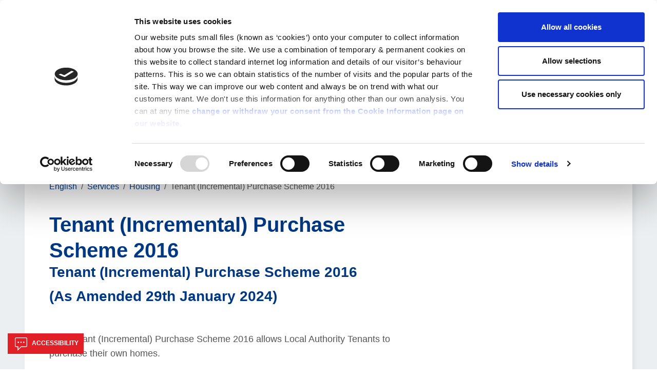

--- FILE ---
content_type: text/html; charset=utf-8
request_url: https://www.kilkennycoco.ie/eng/services/housing/new-incremental-tenant-purchase-scheme/
body_size: 17685
content:











<!doctype html>
<html lang="en">
<head id="Head1"><title>
	Tenant (Incremental) Purchase Scheme 2016 - Kilkenny County Council
</title>

<link href="/static/css/main.css" rel="stylesheet" type="text/css" />
<link href="/static/css/kilkenny.css" rel="stylesheet" type="text/css" />
<link href="/static/css/custom.css?v=1" rel="stylesheet" type="text/css" />
<link href="/static/css/section.css" rel="stylesheet" type="text/css" />
<link href="/static/css/internal.css" rel="stylesheet" type="text/css" />

<script id="Cookiebot" src="https://consent.cookiebot.com/uc.js" data-cbid="0745c150-cf76-4ca3-8619-36f695a8720e" data-blockingmode="auto" type="text/javascript"></script>

<script type="text/javascript" data-cookieconsent="ignore">(function(u,x,t,w,e,a,k,s){a=function(v){try{u.setItem(t+e,v)}catch(e){}v=JSON.parse(v);for(k=0;k<v.length;k++){s=x.createElement("script");s.text="(function(u,x,t,w,e,a,k){a=u[e]=function(){a.q.push(arguments)};a.q=[];a.t=+new Date;a.c=w;k=x.createElement('script');k.async=1;k.src=t;x.getElementsByTagName('head')[0].appendChild(k)})(window,document,'"+v[k].u+"',"+JSON.stringify(v[k].c)+",'"+v[k].g+"')";x.getElementsByTagName("head")[0].appendChild(s)}};try{k=u.getItem(t+e)}catch(e){}if(k){return a(k)}k=new XMLHttpRequest;k.onreadystatechange=function(){if(k.readyState==4&&k.status==200)a(k.responseText)};k.open("POST",w+e);k.send(x.URL)})(sessionStorage,document,"uxt:","https://api.uxtweak.com/snippet/","a23148ab-9e93-480e-a3d2-d8d2eab07a1b");</script>


<!--[if IE]><script type="text/javascript">
 			(function() {
 				var baseTag = document.getElementsByTagName('base')[0];
 				baseTag.href = baseTag.href;
 			})();
 		</script><![endif]-->

<meta http-equiv="Content-Type" content="text/html; charset=utf-8" />
<meta name="viewport" content="width=device-width, initial-scale=1, shrink-to-fit=no">
   
    <meta http-equiv="Content-type" content="text/html; charset=utf-8" lang="en">
<meta http-equiv="X-UA-Compatible" content="IE=Edge">
<meta name="Language" content="en">
<meta name="description" content="The Tenant Incremental Purchase Scheme 2016 is a new scheme to let Local Authority Tenants buy their homes.">
<meta name="keywords" content="tenant, scheme, incremental, purchase, local, authority, tenants, homes, please, below, access, information, regarding">
<meta name="Generator" content="pTools Software">
<meta name="twitter:card" content="summary">
<meta name="twitter:site" content="">
<meta name="twitter:title" content="Tenant (Incremental) Purchase Scheme 2016">
<meta name="twitter:description" content="The Tenant Incremental Purchase Scheme 2016 is a new scheme to let Local Authority Tenants buy their homes.">
<meta property="og:title" content="Tenant (Incremental) Purchase Scheme 2016">
<meta property="og:description" content="The Tenant Incremental Purchase Scheme 2016 is a new scheme to let Local Authority Tenants buy their homes.">
<meta property="og:type" content="Website">
<meta property="og:url" content="https://www.kilkennycoco.ie/eng/services/housing/new-incremental-tenant-purchase-scheme/new-incremental-tenant-purchase-scheme.html">
    

<link rel="apple-touch-icon" sizes="57x57" href="/static/img/apple-icon-57x57.png" />
<link rel="apple-touch-icon" sizes="60x60" href="/static/img/apple-icon-60x60.png" />
<link rel="apple-touch-icon" sizes="72x72" href="/static/img/apple-icon-72x72.png" />
<link rel="apple-touch-icon" sizes="76x76" href="/static/img/apple-icon-76x76.png" />
<link rel="apple-touch-icon" sizes="114x114" href="/static/img/apple-icon-114x114.png" />
<link rel="apple-touch-icon" sizes="120x120" href="/static/img/apple-icon-120x120.png" />
<link rel="apple-touch-icon" sizes="144x144" href="/static/img/apple-icon-144x144.png" />
<link rel="apple-touch-icon" sizes="152x152" href="/static/img/apple-icon-152x152.png" />
<link rel="apple-touch-icon" sizes="180x180" href="/static/img/apple-icon-180x180.png" />
<link rel="icon" type="image/png" href="/static/img/favicon-32x32.png" sizes="32x32" />
<link rel="icon" type="image/png" href="/static/img/android-chrome-192x192.png" sizes="192x192" />
<link rel="icon" type="image/png" href="/static/img/favicon-96x96.png" sizes="96x96" />
<link rel="icon" type="image/png" href="/static/img/favicon-16x16.png" sizes="16x16" />





<!-- Google Analytics -->
<script>
(function(i,s,o,g,r,a,m){i['GoogleAnalyticsObject']=r;i[r]=i[r]||function(){
(i[r].q=i[r].q||[]).push(arguments)},i[r].l=1*new Date();a=s.createElement(o),
m=s.getElementsByTagName(o)[0];a.async=1;a.src=g;m.parentNode.insertBefore(a,m)
})(window,document,'script','https://www.google-analytics.com/analytics.js','ga');

ga('create', 'UA-125324-2', 'auto');
ga('set', 'anonymizeIp', true);
ga('send', 'pageview');
</script>
<!-- End Google Analytics -->

<script>
var _paq = window._paq = window._paq || [];
  /* tracker methods like "setCustomDimension" should be called before "trackPageView" */
  _paq.push(['trackPageView']);
  _paq.push(['enableLinkTracking']);
  (function() {
    var u="https://kilkennycoco.matomo.cloud/";
    _paq.push(['setTrackerUrl', u+'matomo.php']);
    _paq.push(['setSiteId', '1']);
    var d=document, g=d.createElement('script'), s=d.getElementsByTagName('script')[0];
    g.async=true; g.src='//cdn.matomo.cloud/kilkennycoco.matomo.cloud/matomo.js'; s.parentNode.insertBefore(g,s);
  })();
</script>








    
        <link href="/static/css/section.css" rel="stylesheet" type="text/css" />
    <link href="/static/css/internal.css" rel="stylesheet" type="text/css" />
  


    <style>
        html {
            -webkit-overflow-scrolling: touch;
        }

        .mb30 {
            margin-bottom: 30px;
        }

        .each-section {
            padding: 40px 0 60px;
        }

        .dropdown:hover .dropdown-menu {
            display: block;
            margin-top: 0;
        }
    </style>
    <script>



        function getParameterByName(name, url = window.location.href) {
            return decodeURIComponent((new RegExp('[?|&]' + name + '=' + '([^&;]+?)(&|#|;|$)').exec(location.search) || [, ""])[1].replace(/\+/g, '%20')) || "";

        }

    </script>
</head>
<body class="push-body">

    <div class="body_wrapper push_container clearfix" id="page_top">

        
 
<!--[if lt IE 8]>
 				<p class="browserupgrade">You need to update your browser</p>
 			<![endif]-->
<div class="visually-hidden">
    <ul>
        <li><a  class="" accesskey="2" href="#main_container">Go to content</a></li>
        <li><a  class="" accesskey="3" href="#menup">Go to the navigation menu</a></li>
        <li><a  class="" accesskey="4" href="#footer">Go to the footer</a></li>
    </ul>
</div>
<header id="mainheader" class="navbar-fixed-top bg-slategreen container-fullwidth">
    <!-- External Related Sites -->
    <div class="it-header-slim-wrapper theme-light">
        <div class="container">
            <div class="row">
                <div class="col-12">
                    <div class="it-header-slim-wrapper-content">
                        <div class="nav-mobile">

                                        <nav><div class="link-list-wrapper collapse" id="menu4">
    <div id="it-region-header-slim-menu" class="region header_slim_menu"><nav role="navigation" id="block-slim"><ul block="slim" class="link-list">
          <li><a class="&#xA;          list-item               &#xA;          " href="https://www.kilkenny.ie/" target="_blank">Kilkenny.ie</a></li>
          <li><a class="&#xA;          list-item               &#xA;          &#xA;            is-active&#xA;          " href="/eng/">Kilkenny County Council</a></li>
          <li><a class="&#xA;          list-item               &#xA;          " title="Kilkenny County Library Service" href="https://www.kilkennylibrary.ie/eng/" target="_blank">Library</a></li>
          <li><a class="&#xA;          list-item               &#xA;          " title="Visit Kilkenny Tourism Website" href="https://visitkilkenny.ie/" target="_blank">Visit</a></li>
          <li><a class="&#xA;          list-item               &#xA;          " href="https://www.localenterprise.ie/Kilkenny/" target="_blank">Enterprise Office</a></li>
          <li><a class="&#xA;          list-item               &#xA;          " title="Invest Kilkenny, supporting business development in Kilkenny" href="https://www.investkilkenny.ie/" target="_blank">Invest Kilkenny</a></li>
        </ul></nav></div>
  </div></nav>


                        </div>
                        <div class="it-header-slim-right-zone">
                            <div id="it-region-header-slim-lingua" class="region header_slim_lingua">
                                
								   <div class="language-switcher-language-url" id="it-block-language-selector" role="navigation" xmlns:xlink="http://www.w3.org/1999/xlink"><div class="nav-item dropdown"><a class="nav-link dropdown-toggle" href="#" data-toggle="dropdown" aria-expanded="false"><span id="currentLang">ENG</span><svg class="icon"><use href="#it-expand" /></svg></a><div class="dropdown-menu" style="position: absolute; will-change: transform; top: 0px; left: 0px; transform: translate3d(0px, 61px, 0px);" x-placement="bottom-start"><div class="row"><div class="col-12"><div class="link-list-wrapper"><ul block="language-selector" class="link-list"><li hreflang="it" class="it"><a class="it list-item action-list-item" data-href="https://kilkennycoco.ie/" data-code="EN"><span style="text-transform: capitalize">English</span></a></li><li hreflang="it" class="it"><a class="it list-item action-list-item" data-href="https://ga.kilkennycoco.ie/" data-code="GA"><span style="text-transform: capitalize">Irish</span></a></li><li hreflang="it" class="it"><a class="it list-item action-list-item" data-href="https://pl.kilkennycoco.ie/" data-code="PL"><span style="text-transform: capitalize">Polish</span></a></li><li hreflang="it" class="it"><a class="it list-item action-list-item" data-href="https://lt.kilkennycoco.ie/" data-code="LT"><span style="text-transform: capitalize">Lithuanian</span></a></li><li hreflang="it" class="it"><a class="it list-item action-list-item" data-href="https://ro.kilkennycoco.ie/" data-code="RO"><span style="text-transform: capitalize">Romanian</span></a></li><li hreflang="it" class="it"><a class="it list-item action-list-item" data-href="https://lv.kilkennycoco.ie/" data-code="LV"><span style="text-transform: capitalize">Latvian</span></a></li><li hreflang="it" class="it"><a class="it list-item action-list-item" data-href="https://pt.kilkennycoco.ie/" data-code="PT"><span style="text-transform: capitalize">Portuguese</span></a></li><li hreflang="it" class="it"><a class="it list-item action-list-item" data-href="https://es.kilkennycoco.ie/" data-code="ES"><span style="text-transform: capitalize">Spanish</span></a></li><li hreflang="it" class="it"><a class="it list-item action-list-item" data-href="https://it.kilkennycoco.ie/" data-code="IT"><span style="text-transform: capitalize">Italian</span></a></li><li hreflang="it" class="it"><a class="it list-item action-list-item" data-href="https://fr.kilkennycoco.ie/" data-code="FR"><span style="text-transform: capitalize">French</span></a></li><li hreflang="it" class="it"><a class="it list-item action-list-item" data-href="https://de.kilkennycoco.ie/" data-code="DE"><span style="text-transform: capitalize">German</span></a></li><li hreflang="it" class="it"><a class="it list-item action-list-item" data-href="https://zh-CN.kilkennycoco.ie/" data-code="CN"><span style="text-transform: capitalize">Chinese</span></a></li><li hreflang="it" class="it"><a class="it list-item action-list-item" data-href="https://uk.kilkennycoco.ie/" data-code="UK"><span style="text-transform: capitalize">Ukrainian</span></a></li><li hreflang="it" class="it"><a class="it list-item action-list-item" data-href="https://ko.kilkennycoco.ie/" data-code="KO"><span style="text-transform: capitalize">Korean</span></a></li><li hreflang="it" class="it"><a class="it list-item action-list-item" data-href="https://ru.kilkennycoco.ie/" data-code="RU"><span style="text-transform: capitalize">Russian</span></a></li></ul></div></div></div></div></div></div>
								   	<script>
			                            var langList = document.getElementsByClassName("action-list-item");
										
			                            for(var i =0 ; i < langList.length; i++) {
											if((window.location.href).startsWith(langList[i].dataset.href)) { 									 
											console.log(i)
					                            document.getElementById("currentLang").innerText = langList[i].dataset.code;											 
											  	langList[i].style.display = "none";
				                            }											
											else{
												langList[i].href = langList[i].dataset.href + window.location.pathname.substr(1)
											}
			                            }
                                    </script>
                            </div>
                        </div>
                    </div>
                </div>
            </div>
        </div>
    </div>
    <!-- End External Related Sites  -->

    <!-- Button Menu -->
    <button class="navbar-toggle menu-btn pull-left menu-left push-body jPushMenuBtn">
        <span class="sr-only">Toggle navigation</span>
        <span class="icon-bar icon-bar1"></span>
        <span class="icon-bar icon-bar2"></span>
        <span class="icon-bar icon-bar3"></span>
    </button>
    <!--End Button Menu -->
 
    <!-- Menu -->
    <nav class="cbp-spmenu cbp-spmenu-vertical cbp-spmenu-left" id="menup">
        <div class="cbp-menu-wrapper clearfix">
            <div class="logo-burger">
                <div class="logoimg-burger">
                    <p><a href="/" title="Kilkenny County Council - Official site"> <img class="crest" src="/static/img/small.svg" alt="Kilkenny County Council logo" /> </a></p>
                </div>
                <div class="logotxt-burger">
                    <h1><a href="/" title="Comhairle Chontae Chill Chainnigh - Suíomh Gréasáin oifigiúil">Comhairle Chontae Chill Chainnigh</a></h1>
<h2><a href="/" title="Kilkenny County Council - Official site">Kilkenny County Council</a></h2>
                </div>
            </div>
            <h2 class="sr-only d-none">Main Menu</h2>

           
            <ul class="nav navmenu"><li><a title="Go to the page: The Council" href="/eng/your_council/">The Council</a></li><li><a title="Go to the page: News" href="/eng/news/">News</a></li><li><a title="Go to the page: Publications" href="/eng/publications/">Publications</a></li><li><a title="Go to the page: Services" class="current" href="/eng/services/">Services</a></li><li><a title="Go to the page: Contact Us" href="/eng/contact_us/">Contact Us</a></li></ul>
 
            <ul class="utilitymobile" xmlns:xlink="http://www.w3.org/1999/xlink"><li><a title="Go to the page: Apply for it" href="/eng/Your_Council/Online-Services/Apply-for-it/">Apply for it</a></li><li><a title="Go to the page: Pay for it" href="/eng/your_council/online-services/online-payments.html">Pay for it</a></li><li><a title="Go to the page: Report it" href="/eng/Your_Council/Online-Services/Report-it/">Report it</a></li><li><a title="Go to the page:  Have your say" href="https://consult.kilkenny.ie"> Have your say</a></li></ul>
            
            <ul class="list-inline text-right socialmobile" xmlns:xlink="http://www.w3.org/1999/xlink"><li class="small list-inline-item">
      Follow us
    </li><li class="list-inline-item"><a href="https://www.facebook.com/KilkennyCoCo/" target="_blank" title="Follow us on Facebook" aria-label="Link to external site - Facebook - new window"><svg class="icon"><use xlink:href="/static/img/ponmetroca.svg#ca-facebook" /></svg><span class="hidden">Follow us on Facebook</span></a></li><li class="list-inline-item"><a href="https://www.youtube.com/user/kilkennycoco" target="_blank" title="Follow us on YouTube" aria-label="Link to external site - YouTube - new window"><svg class="icon"><use xlink:href="/static/img/ponmetroca.svg#ca-youtube" /></svg><span class="hidden">Follow us on YouTube</span></a></li><li class="list-inline-item"><a href="https://www.instagram.com/kilkennycoco/" target="_blank" title="Follow  us on Instagram" aria-label="Link to external site - Instagram - new window"><svg class="icon"><use xlink:href="/static/img/sprite.svg#it-instagram" /></svg><span class="hidden">Follow  us on Instagram</span></a></li></ul>

 
        </div>
    </nav>
    <!-- End Menu -->
    <!-- Heading -->
    <div class="container header">
        <div class="row clearfix">
            <div class="col-xl-6 col-lg-6 col-md-8 col-sm-12 council">
                <div class="logoprint">
                    <h1><img alt="Kilkenny County Council Crest and Logo" src="/static/img/logo_kilkenny_print.png" />Kilkenny County Council</h1>
                </div>
                 
          <div class="logoimg">
							<a href="/" title="Kilkenny County Council - Official site">
								<img class="crest" src="/static/img/small.svg" alt="Kilkenny County Council logo">
							</a>
					</div>
    

                <div class="logotxt">
                    <h1><a href="/" title="Comhairle Chontae Chill Chainnigh - Suíomh Gréasáin oifigiúil">Comhairle Chontae Chill Chainnigh</a></h1>
<h2><a href="/" title="Kilkenny County Council - Official site">Kilkenny County Council</a></h2>
                </div>
                <!-- mobile search button -->
                <div class="p_searchMobile clearfix">
                    <button aria-label="Search" class="btn btn-default btn-search pull-right"
                        data-target="#searchboxModal" data-toggle="modal" type="button">
                        <svg class="icon">
                            <use xlink:href="/static/img/ponmetroca.svg#ca-search"></use>
                        </svg>
                    </button>
                </div>
                <!-- mobile search button -->
            </div>
            <div class="col-xl-4 col-lg-4 d-none d-lg-block d-md-none pull-right text-right">
             
                <!-- social-->
                <ul class="list-inline text-right social" xmlns:xlink="http://www.w3.org/1999/xlink"><li class="small list-inline-item">
      Follow us
    </li><li class="list-inline-item"><a href="https://www.facebook.com/KilkennyCoCo/" target="_blank" title="Follow us on Facebook" aria-label="Link to external site - Facebook - new window"><svg class="icon"><use xlink:href="/static/img/ponmetroca.svg#ca-facebook" /></svg><span class="hidden">Follow us on Facebook</span></a></li><li class="list-inline-item"><a href="https://www.youtube.com/user/kilkennycoco" target="_blank" title="Follow us on YouTube" aria-label="Link to external site - YouTube - new window"><svg class="icon"><use xlink:href="/static/img/ponmetroca.svg#ca-youtube" /></svg><span class="hidden">Follow us on YouTube</span></a></li><li class="list-inline-item"><a href="https://www.instagram.com/kilkennycoco/" target="_blank" title="Follow  us on Instagram" aria-label="Link to external site - Instagram - new window"><svg class="icon"><use xlink:href="/static/img/sprite.svg#it-instagram" /></svg><span class="hidden">Follow  us on Instagram</span></a></li></ul>


                <!-- End social-->
            </div>
         
            <div class="col-xl-2 col-lg-2 col-md-4 d-none d-md-block text-right">
                <!-- search -->
                <div class="search float-right">
                    <span>Search</span>
                    <button aria-label="Search" class="btn btn-default btn-search pull-right" type="button"
                        data-toggle="modal" data-target="#searchboxModal">
                        <svg class="icon">
                            <use xlink:href="/static/img/ponmetroca.svg#ca-search"></use>
                        </svg>
                    </button>
                </div>
                <!-- End search -->
            </div>
        </div>
    </div>
    <!-- Heading -->
    <section class="hidden-xs" id="sub_nav">
        <h2 class="sr-only d-none">Submenu</h2>
        <div class="container">
            <div class="row">
                <div class="col-lg-6 col-md-8 pull-left text-left">

                    <nav class="navbar navbar-expand-lg has-megamenu"><ul class="sub_nav clearfix navbar-nav has-megamenu"><li class="nav-item dropdown megamenu"><a class="nav-link dropdown-toggle" href="/eng/your_council/"><span>The Council</span></a><div class="dropdown-menu"><div class="row"><div class="col-xs-12 col-lg-3"><div class="link-list-wrapper"><ul class="link-list"><li><h3 class="no_toc"><a class="list-item expanded pl-0" href="/eng/your_council/about-the-council/">About the Council</a></h3></li><li class="expanded dropdown"><a class="list-item expanded" href="/eng/your_council/about-the-council/roles-and-responsibilites/"><span>Roles and Responsibilities</span></a></li><li class="expanded dropdown"><a class="list-item expanded" href="/eng/your_council/about-the-council/governance/"><span>Governance</span></a></li><li class="expanded dropdown"><a class="list-item expanded" href="/eng/your_council/about-the-council/your_county_councillor/"><span>Councillors</span></a></li><li class="expanded dropdown"><a class="list-item expanded" href="/eng/your_council/about-the-council/strategic-policy-groups-and-committees-spcs-/"><span>Strategic Policy Groups and Committees (SPCs)</span></a></li></ul></div></div><div class="col-xs-12 col-lg-3"><div class="link-list-wrapper"><ul class="link-list"><li><h3 class="no_toc"><a class="list-item expanded pl-0" href="/eng/your_council/covid-19/">COVID-19</a></h3></li><li class="expanded dropdown"><a class="list-item expanded" href="/eng/your_council/covid-19/kilkenny-county-council-service-update/"><span>Kilkenny County Council Service Update</span></a></li><li class="expanded dropdown"><a class="list-item expanded" href="/eng/your_council/covid-19/public-information/"><span>Public Information</span></a></li><li class="expanded dropdown"><a class="list-item expanded" href="/eng/your_council/covid-19/community-call-kilkenny/"><span>Community Call - Kilkenny</span></a></li></ul></div></div><div class="col-xs-12 col-lg-3"><div class="link-list-wrapper"><ul class="link-list"><li><h3 class="no_toc"><a class="list-item expanded pl-0" href="/eng/your_council/customer_care_information/">Customer Care Information</a></h3></li><li class="expanded dropdown"><a class="list-item expanded" href="/eng/your_council/customer_care_information/accessibility/"><span>Accessibility</span></a></li><li class="expanded dropdown"><a class="list-item expanded" href="/eng/your_council/customer_care_information/child-protection/"><span>Child Protection</span></a></li></ul></div></div><div class="col-xs-12 col-lg-3"><div class="link-list-wrapper"><ul class="link-list"><li><h3 class="no_toc"><a class="list-item expanded pl-0" href="/eng/your_council/freedom_of_information/">Freedom of Information</a></h3></li><li class="expanded dropdown"><a class="list-item expanded" href="/eng/your_council/freedom_of_information/publication-scheme/"><span>FOI Publication Scheme</span></a></li><li class="expanded dropdown"><a class="list-item expanded" href="/eng/your_council/freedom_of_information/freedom-of-information-requests/"><span>Freedom of Information Requests</span></a></li></ul></div></div><div class="col-xs-12 col-lg-3"><div class="link-list-wrapper"><ul class="link-list"><li><h3 class="no_toc"><a class="list-item expanded pl-0" href="/eng/your_council/lcdc/">Local Community Development Committee (LCDC)</a></h3></li><li class="expanded dropdown"><a class="list-item expanded" href="/eng/your_council/lcdc/lecp-plan/"><span>LECP Plan</span></a></li><li class="expanded dropdown"><a class="list-item expanded" href="/eng/your_council/lcdc/lcdc-kilkenny-meetings/"><span>LCDC Minutes of Meetings </span></a></li><li class="expanded dropdown"><a class="list-item expanded" href="/eng/your_council/lcdc/sicap/"><span>SICAP </span></a></li></ul></div></div><div class="col-xs-12 col-lg-3"><div class="link-list-wrapper"><ul class="link-list"><li><h3 class="no_toc"><a class="list-item expanded pl-0" href="/eng/your_council/council_meetings/">Meetings</a></h3></li><li class="expanded dropdown"><a class="list-item expanded" href="/eng/your_council/council_meetings/kilkenny_county_council_ordinary_meetings/"><span>Kilkenny County Council Plenary Meetings</span></a></li><li class="expanded dropdown"><a class="list-item expanded" href="/eng/your_council/council_meetings/kilkenny-county-joint-policing-committee-meetings/"><span>Kilkenny County Joint Policing Committee Meetings</span></a></li><li class="expanded dropdown"><a class="list-item expanded" href="/eng/your_council/council_meetings/municipal-districts/"><span>Municipal Districts</span></a></li><li class="expanded dropdown"><a class="list-item expanded" href="/eng/your_council/council_meetings/social_strategic_policy_committee_meetings/"><span>Strategic Policy Committee (SPC) Meetings</span></a></li></ul></div></div><div class="col-xs-12 col-lg-3"><div class="link-list-wrapper"><ul class="link-list"><li><h3 class="no_toc"><a class="list-item expanded pl-0" href="/eng/your_council/corporate_plan/">Corporate Plans</a></h3></li></ul></div></div><div class="col-xs-12 col-lg-3"><div class="link-list-wrapper"><ul class="link-list"><li><h3 class="no_toc"><a class="list-item expanded pl-0" href="/eng/your_council/data-protection/">Data Protection</a></h3></li></ul></div></div><div class="col-xs-12 col-lg-3"><div class="link-list-wrapper"><ul class="link-list"><li><h3 class="no_toc"><a class="list-item expanded pl-0" href="/eng/your_council/disclosure-of-donations-expenditure/">Disclosure of Donations &amp; Expenditure</a></h3></li></ul></div></div><div class="col-xs-12 col-lg-3"><div class="link-list-wrapper"><ul class="link-list"><li><h3 class="no_toc"><a class="list-item expanded pl-0" href="/eng/your_council/economic-and-community-monitor/">Economic and Community Monitor</a></h3></li></ul></div></div><div class="col-xs-12 col-lg-3"><div class="link-list-wrapper"><ul class="link-list"><li><h3 class="no_toc"><a class="list-item expanded pl-0" href="/eng/your_council/human resources/">Human Resources</a></h3></li></ul></div></div><div class="col-xs-12 col-lg-3"><div class="link-list-wrapper"><ul class="link-list"><li><h3 class="no_toc"><a class="list-item expanded pl-0" href="/eng/your_council/information-systems/">Information Systems</a></h3></li></ul></div></div><div class="col-xs-12 col-lg-3"><div class="link-list-wrapper"><ul class="link-list"><li><h3 class="no_toc"><a class="list-item expanded pl-0" href="/eng/your_council/internal-audit/">Internal Audit Unit</a></h3></li></ul></div></div><div class="col-xs-12 col-lg-3"><div class="link-list-wrapper"><ul class="link-list"><li><h3 class="no_toc"><a class="list-item expanded pl-0" href="/eng/your_council/irish-languages-act/">Irish Languages Act</a></h3></li></ul></div></div><div class="col-xs-12 col-lg-3"><div class="link-list-wrapper"><ul class="link-list"><li><h3 class="no_toc"><a class="list-item expanded pl-0" href="/eng/your_council/jobs-vacancies/">Jobs  - Vacancies</a></h3></li></ul></div></div></div></div></li><li class="nav-item dropdown megamenu"><a class="nav-link dropdown-toggle" href="/eng/news/"><span>News</span></a><div class="dropdown-menu"><div class="row"><div class="col-xs-12 col-lg-3"><div class="link-list-wrapper"><ul class="link-list"><li><h3 class="no_toc"><a class="list-item expanded pl-0" href="/eng/news/press_releases/">Press Releases</a></h3></li><li class="expanded dropdown"><a class="list-item expanded" href="/eng/news/press_releases/archived-press-releases/"><span>Archived Press Releases</span></a></li><li class="expanded dropdown"><a class="list-item expanded" href="/eng/news/press_releases/preparation-of-the-biodiversity-action-plan/"><span>Preparation of the Biodiversity Action Plan</span></a></li></ul></div></div><div class="col-xs-12 col-lg-3"><div class="link-list-wrapper"><ul class="link-list"><li><h3 class="no_toc"><a class="list-item expanded pl-0" href="/eng/news/council_news/">Council News</a></h3></li><li class="expanded dropdown"><a class="list-item expanded" href="/eng/news/council_news/1916-centenary/"><span>1916-2016 Centenary Kilkenny</span></a></li><li class="expanded dropdown"><a class="list-item expanded" href="/eng/news/council_news/covid-19/"><span>Covid-19</span></a></li></ul></div></div><div class="col-xs-12 col-lg-3"><div class="link-list-wrapper"><ul class="link-list"><li><h3 class="no_toc"><a class="list-item expanded pl-0" href="/eng/news/environment-news-events/">Environment News &amp; Events</a></h3></li></ul></div></div><div class="col-xs-12 col-lg-3"><div class="link-list-wrapper"><ul class="link-list"><li><h3 class="no_toc"><a class="list-item expanded pl-0" href="/eng/news/public_notices/">Public Notices</a></h3></li></ul></div></div><div class="col-xs-12 col-lg-3"><div class="link-list-wrapper"><ul class="link-list"><li><h3 class="no_toc"><a class="list-item expanded pl-0" href="/eng/news/events/">Events</a></h3></li></ul></div></div><div class="col-xs-12 col-lg-3"><div class="link-list-wrapper"><ul class="link-list"><li><h3 class="no_toc"><a class="list-item expanded pl-0" href="/eng/news/fire-and-rescue-service/">Fire and Rescue Service</a></h3></li></ul></div></div></div></div></li><li class="nav-item dropdown megamenu"><a class="nav-link dropdown-toggle" href="/eng/publications/"><span>Publications</span></a><div class="dropdown-menu"><div class="row"><div class="col-xs-12 col-lg-3"><div class="link-list-wrapper"><ul class="link-list"><li><h3 class="no_toc"><a class="list-item expanded pl-0" href="/eng/publications/covid-19-information/">COVID-19 - Information</a></h3></li><li class="expanded dropdown"><a class="list-item expanded" href="/eng/publications/covid-19-information/wellbeing/"><span>Wellbeing</span></a></li><li class="expanded dropdown"><a class="list-item expanded" href="/eng/publications/covid-19-information/public-health-information/"><span>Public Health Information</span></a></li></ul></div></div><div class="col-xs-12 col-lg-3"><div class="link-list-wrapper"><ul class="link-list"><li><h3 class="no_toc"><a class="list-item expanded pl-0" href="/eng/publications/common_forms/">Common Forms</a></h3></li><li class="expanded dropdown"><a class="list-item expanded" href="/eng/publications/common_forms/environment forms/"><span>Environment Forms</span></a></li><li class="expanded dropdown"><a class="list-item expanded" href="/eng/publications/common_forms/corporate affairs/"><span>Corporate Affairs</span></a></li><li class="expanded dropdown"><a class="list-item expanded" href="/eng/publications/common_forms/arts_office_forms/"><span>Arts Office Forms</span></a></li><li class="expanded dropdown"><a class="list-item expanded" href="/eng/publications/common_forms/heritage_forms/"><span>Heritage Forms</span></a></li></ul></div></div><div class="col-xs-12 col-lg-3"><div class="link-list-wrapper"><ul class="link-list"><li><h3 class="no_toc"><a class="list-item expanded pl-0" href="/eng/publications/surveys/">Surveys</a></h3></li></ul></div></div><div class="col-xs-12 col-lg-3"><div class="link-list-wrapper"><ul class="link-list"><li><h3 class="no_toc"><a class="list-item expanded pl-0" href="/eng/publications/corporate-plan/">Corporate Plan</a></h3></li></ul></div></div><div class="col-xs-12 col-lg-3"><div class="link-list-wrapper"><ul class="link-list"><li><h3 class="no_toc"><a class="list-item expanded pl-0" href="/eng/publications/annual-reports/">Annual Reports</a></h3></li></ul></div></div><div class="col-xs-12 col-lg-3"><div class="link-list-wrapper"><ul class="link-list"><li><h3 class="no_toc"><a class="list-item expanded pl-0" href="/eng/publications/service-delivery-plans/">Service Delivery Plans </a></h3></li></ul></div></div><div class="col-xs-12 col-lg-3"><div class="link-list-wrapper"><ul class="link-list"><li><h3 class="no_toc"><a class="list-item expanded pl-0" href="/eng/publications/newsletter/">Newsletter</a></h3></li></ul></div></div><div class="col-xs-12 col-lg-3"><div class="link-list-wrapper"><ul class="link-list"><li><h3 class="no_toc"><a class="list-item expanded pl-0" href="/eng/publications/rural-regeneration/">Rural Regeneration</a></h3></li></ul></div></div><div class="col-xs-12 col-lg-3"><div class="link-list-wrapper"><ul class="link-list"><li><h3 class="no_toc"><a class="list-item expanded pl-0" href="/eng/publications/local-community-development-committee-lcdc/">Local Community Development Committee (LCDC)</a></h3></li></ul></div></div><div class="col-xs-12 col-lg-3"><div class="link-list-wrapper"><ul class="link-list"><li><h3 class="no_toc"><a class="list-item expanded pl-0" href="/eng/publications/annual-financial-statements/">Annual Financial Statements</a></h3></li></ul></div></div><div class="col-xs-12 col-lg-3"><div class="link-list-wrapper"><ul class="link-list"><li><h3 class="no_toc"><a class="list-item expanded pl-0" href="https://consult.kilkenny.ie/" target="_blank">Public Consultations</a></h3></li></ul></div></div><div class="col-xs-12 col-lg-3"><div class="link-list-wrapper"><ul class="link-list"><li><h3 class="no_toc"><a class="list-item expanded pl-0" href="/eng/publications/arts_and_culture/">Arts and culture</a></h3></li></ul></div></div><div class="col-xs-12 col-lg-3"><div class="link-list-wrapper"><ul class="link-list"><li><h3 class="no_toc"><a class="list-item expanded pl-0" href="/eng/publications/council_publications/">Council Publications</a></h3></li></ul></div></div><div class="col-xs-12 col-lg-3"><div class="link-list-wrapper"><ul class="link-list"><li><h3 class="no_toc"><a class="list-item expanded pl-0" href="/eng/publications/heritage/">Heritage</a></h3></li></ul></div></div><div class="col-xs-12 col-lg-3"><div class="link-list-wrapper"><ul class="link-list"><li><h3 class="no_toc"><a class="list-item expanded pl-0" href="http://www.kilkennylibrary.ie/eng/About_Us/Publications/" target="_blank">Libraries</a></h3></li></ul></div></div><div class="col-xs-12 col-lg-3"><div class="link-list-wrapper"><ul class="link-list"><li><h3 class="no_toc"><a class="list-item expanded pl-0" href="/eng/publications/sport_and_leisure/">Sport And Leisure</a></h3></li></ul></div></div></div></div></li><li class="nav-item dropdown megamenu"><a class="nav-link dropdown-toggle" href="/eng/services/"><span>Services</span></a><div class="dropdown-menu"><div class="row"><div class="col-xs-12 col-lg-3"><div class="link-list-wrapper"><ul class="link-list"><li><h3 class="no_toc"><a class="list-item expanded pl-0" href="/eng/services/capital-delivery-office-parks/">Capital Delivery Office &amp; Parks </a></h3></li><li class="expanded dropdown"><a class="list-item expanded" href="/eng/services/capital-delivery-office-parks/amenity-grant-scheme/"><span>Amenity Grant Scheme</span></a></li><li class="expanded dropdown"><a class="list-item expanded" href="/eng/services/capital-delivery-office-parks/community-sports-facility-fund/"><span>Community Sports Facility Fund</span></a></li><li class="expanded dropdown"><a class="list-item expanded" href="/eng/services/capital-delivery-office-parks/ferrybank-roundabouts/"><span>Ferrybank Roundabouts</span></a></li><li class="expanded dropdown"><a class="list-item expanded" href="/eng/services/capital-delivery-office-parks/multi-use-games-area-muga-/"><span>Multi-Use Games Area (MUGA)</span></a></li></ul></div></div><div class="col-xs-12 col-lg-3"><div class="link-list-wrapper"><ul class="link-list"><li><h3 class="no_toc"><a class="list-item expanded pl-0" href="/eng/services/arts/">Arts</a></h3></li><li class="expanded dropdown"><a class="list-item expanded" href="/eng/services/arts/news/"><span>News</span></a></li><li class="expanded dropdown"><a class="list-item expanded" href="/eng/services/arts/programmes/"><span>Programmes</span></a></li><li class="expanded dropdown"><a class="list-item expanded" href="/eng/services/arts/public_art/"><span>Public Art</span></a></li><li class="expanded dropdown"><a class="list-item expanded" href="/eng/services/arts/grants_awards/"><span>Grants and Awards</span></a></li></ul></div></div><div class="col-xs-12 col-lg-3"><div class="link-list-wrapper"><ul class="link-list"><li><h3 class="no_toc"><a class="list-item expanded pl-0" href="/eng/services/community_culture/">Community and Culture</a></h3></li><li class="expanded dropdown"><a class="list-item expanded" href="/eng/services/community_culture/cypsc/"><span>Children and Young People’s Services Committees (CYPSC)</span></a></li><li class="expanded dropdown"><a class="list-item expanded" href="/eng/services/community_culture/grants/"><span>Grants</span></a></li><li class="expanded dropdown"><a class="list-item expanded" href="/eng/services/community_culture/kilkenny-travel-and-transport/"><span>Kilkenny Travel and Transport</span></a></li><li class="expanded dropdown"><a class="list-item expanded" href="/eng/services/community_culture/healthy-kilkenny/"><span>Healthy Kilkenny</span></a></li></ul></div></div><div class="col-xs-12 col-lg-3"><div class="link-list-wrapper"><ul class="link-list"><li><h3 class="no_toc"><a class="list-item expanded pl-0" href="/eng/services/environment/">Environment</a></h3></li><li class="expanded dropdown"><a class="list-item expanded" href="/eng/services/environment/air-noise-and-water-quality/"><span>Air, Noise and Water Quality</span></a></li><li class="expanded dropdown"><a class="list-item expanded" href="/eng/services/environment/enforcement_and_complaints/"><span>Environmental Complaints</span></a></li><li class="expanded dropdown"><a class="list-item expanded" href="/eng/services/environment/waste-and-recycling/"><span>Waste and Recycling</span></a></li><li class="expanded dropdown"><a class="list-item expanded" href="/eng/services/environment/climate-action/"><span>Climate Action</span></a></li></ul></div></div><div class="col-xs-12 col-lg-3"><div class="link-list-wrapper"><ul class="link-list"><li><h3 class="no_toc"><a class="list-item expanded pl-0" href="/eng/services/finance/">Finance</a></h3></li><li class="expanded dropdown"><a class="list-item expanded" href="/eng/services/finance/rates/"><span>Rates</span></a></li><li class="expanded dropdown"><a class="list-item expanded" href="/eng/services/finance/non_principal_private_residence_charge/"><span>Non Principal Private Residence Charge</span></a></li><li class="expanded dropdown"><a class="list-item expanded" href="/eng/services/finance/prompt_payments/"><span>Prompt Payments</span></a></li><li class="expanded dropdown"><a class="list-item expanded" href="/eng/services/finance/purchase-orders-over-%E2%82%AC20-000/"><span>Purchase Orders Over €20,000</span></a></li></ul></div></div><div class="col-xs-12 col-lg-3"><div class="link-list-wrapper"><ul class="link-list"><li><h3 class="no_toc"><a class="list-item expanded pl-0" href="/eng/services/fire-service/">Fire Service</a></h3></li><li class="expanded dropdown"><a class="list-item expanded" href="/eng/services/fire-service/community-fire-safety/"><span>Community Fire Safety</span></a></li><li class="expanded dropdown"><a class="list-item expanded" href="/eng/services/fire-service/forms-publications-policy/"><span>Forms, Publications, Policy</span></a></li><li class="expanded dropdown"><a class="list-item expanded" href="/eng/services/fire-service/fire-charges/"><span>Fire Charges</span></a></li><li class="expanded dropdown"><a class="list-item expanded" href="/eng/services/fire-service/fire_safety/"><span>Fire Safety</span></a></li></ul></div></div><div class="col-xs-12 col-lg-3"><div class="link-list-wrapper"><ul class="link-list"><li><h3 class="no_toc"><a class="list-item expanded pl-0" href="/eng/services/housing/">Housing</a></h3></li><li class="expanded dropdown"><a class="list-item expanded" href="/eng/services/housing/notice-to-quit-supports/"><span>Notice to Quit Supports</span></a></li><li class="expanded dropdown"><a class="list-item expanded" href="/eng/services/housing/local-authority-affordable-purchase-scheme/"><span>Local Authority Affordable Purchase Scheme</span></a></li><li class="expanded dropdown"><a class="list-item expanded" href="/eng/services/housing/choice-based-letting/"><span>Choice Based Letting</span></a></li><li class="expanded dropdown"><a class="list-item expanded" href="/eng/services/housing/housing-assistance-payment-hap/"><span>Housing Assistance Payment (HAP)</span></a></li></ul></div></div><div class="col-xs-12 col-lg-3"><div class="link-list-wrapper"><ul class="link-list"><li><h3 class="no_toc"><a class="list-item expanded pl-0" href="/eng/services/heritage/">Heritage</a></h3></li><li class="expanded dropdown"><a class="list-item expanded" href="/eng/services/heritage/heritage_week/"><span>Heritage Week</span></a></li><li class="expanded dropdown"><a class="list-item expanded" href="/eng/services/heritage/teaching_resources/"><span>Teaching Resources</span></a></li><li class="expanded dropdown"><a class="list-item expanded" href="/eng/services/heritage/archives/"><span>Archives</span></a></li><li class="expanded dropdown"><a class="list-item expanded" href="/eng/services/heritage/st-marys-church-graveyard/"><span>St. Mary’s Church &amp; Graveyard</span></a></li></ul></div></div><div class="col-xs-12 col-lg-3"><div class="link-list-wrapper"><ul class="link-list"><li><h3 class="no_toc"><a class="list-item expanded pl-0" href="/eng/services/motor_tax/">Motor Tax</a></h3></li><li class="expanded dropdown"><a class="list-item expanded" href="/eng/services/motor_tax/application-forms/"><span>Application Forms</span></a></li><li class="expanded dropdown"><a class="list-item expanded" href="/eng/services/motor_tax/change-of-ownership/"><span>Change of Ownership</span></a></li><li class="expanded dropdown"><a class="list-item expanded" href="/eng/services/motor_tax/online-taxing/"><span>Online Taxing </span></a></li><li class="expanded dropdown"><a class="list-item expanded" href="/eng/services/motor_tax/taxing-your-vehicle/"><span>Taxing your Vehicle</span></a></li></ul></div></div><div class="col-xs-12 col-lg-3"><div class="link-list-wrapper"><ul class="link-list"><li><h3 class="no_toc"><a class="list-item expanded pl-0" href="/eng/services/planning/">Planning</a></h3></li><li class="expanded dropdown"><a class="list-item expanded" href="/eng/services/planning/planning-applications/"><span>Planning Applications</span></a></li><li class="expanded dropdown"><a class="list-item expanded" href="/eng/services/planning/building-control/"><span>Building Control</span></a></li><li class="expanded dropdown"><a class="list-item expanded" href="/eng/services/planning/development-plans/"><span>Planning Policy and Development Plans</span></a></li><li class="expanded dropdown"><a class="list-item expanded" href="/eng/services/planning/conservation/"><span>Building Conservation</span></a></li></ul></div></div><div class="col-xs-12 col-lg-3"><div class="link-list-wrapper"><ul class="link-list"><li><h3 class="no_toc"><a class="list-item expanded pl-0" href="/eng/services/on-line-forms/">On line forms</a></h3></li></ul></div></div><div class="col-xs-12 col-lg-3"><div class="link-list-wrapper"><ul class="link-list"><li><h3 class="no_toc"><a class="list-item expanded pl-0" href="/eng/services/digital_mapping/">Digital Mapping</a></h3></li></ul></div></div><div class="col-xs-12 col-lg-3"><div class="link-list-wrapper"><ul class="link-list"><li><h3 class="no_toc"><a class="list-item expanded pl-0" href="/eng/services/economic-development/">Economic Development</a></h3></li></ul></div></div><div class="col-xs-12 col-lg-3"><div class="link-list-wrapper"><ul class="link-list"><li><h3 class="no_toc"><a class="list-item expanded pl-0" href="http://www.kilkennylibrary.ie/eng/" target="_blank">Library Service</a></h3></li></ul></div></div><div class="col-xs-12 col-lg-3"><div class="link-list-wrapper"><ul class="link-list"><li><h3 class="no_toc"><a class="list-item expanded pl-0" href="/eng/services/local-authority-integration-team/">Local Authority Integration Team</a></h3></li></ul></div></div><div class="col-xs-12 col-lg-3"><div class="link-list-wrapper"><ul class="link-list"><li><h3 class="no_toc"><a class="list-item expanded pl-0" href="/eng/services/national-broadband-plan/">National Broadband Plan</a></h3></li></ul></div></div></div></div></li><li class="nav-item dropdown megamenu"><a class="nav-link dropdown-toggle" href="/eng/contact_us/"><span>Contact Us</span></a><div class="dropdown-menu"><div class="row"><div class="col-xs-12 col-lg-3"><div class="link-list-wrapper"><ul class="link-list"><li><h3 class="no_toc"><a class="list-item expanded pl-0" href="/eng/contact_us/management_team/">Management Team</a></h3></li></ul></div></div><div class="col-xs-12 col-lg-3"><div class="link-list-wrapper"><ul class="link-list"><li><h3 class="no_toc"><a class="list-item expanded pl-0" href="/eng/contact_us/your county councillor/">Your County Councillor</a></h3></li></ul></div></div><div class="col-xs-12 col-lg-3"><div class="link-list-wrapper"><ul class="link-list"><li><h3 class="no_toc"><a class="list-item expanded pl-0" href="/eng/contact_us/council_location_map/">Council Location Map</a></h3></li></ul></div></div><div class="col-xs-12 col-lg-3"><div class="link-list-wrapper"><ul class="link-list"><li><h3 class="no_toc"><a class="list-item expanded pl-0" href="/eng/contact_us/emergency_outside_office_hours/">Emergency Contacts</a></h3></li></ul></div></div><div class="col-xs-12 col-lg-3"><div class="link-list-wrapper"><ul class="link-list"><li><h3 class="no_toc"><a class="list-item expanded pl-0" href="/eng/contact_us/opening-times/">Opening Times</a></h3></li></ul></div></div></div></div></li></ul></nav>


                </div>
                <div class="col-lg-6 col-md-4 pull-right text-right">
                    <ul class="useful-link-list" xmlns:xlink="http://www.w3.org/1999/xlink"><li><a title="Go to the page: Apply for it" href="/eng/Your_Council/Online-Services/Apply-for-it/">Apply for it</a></li><li><a title="Go to the page: Pay for it" href="/eng/your_council/online-services/online-payments.html">Pay for it</a></li><li><a title="Go to the page: Report it" href="/eng/Your_Council/Online-Services/Report-it/">Report it</a></li><li><a title="Go to the page:  Have your say" href="https://consult.kilkenny.ie"> Have your say</a></li></ul>
           
                </div>
            </div>
        </div>
    </section>
</header>

<div class="modal fade search-modal" tabindex="-1" role="dialog" aria-hidden="true" id="searchboxModal">
    <div class="modal-dialog modal-lg modal-dialog-centered">
        <div class="modal-content">
            <div class="search-box">

                <h3>Search for Documents, Services and People</h3>

   
                <form role="search" action="/eng/search/" method="get">
                    <input class="form-control" type="text" placeholder="Search" aria-label="Search" name="q">
                    <button aria-label="Search" type="submit">
                        <svg class="icon">
                            <use xlink:href="/static/img/ponmetroca.svg#ca-search"></use>
                        </svg>
                    </button>
                </form>
            </div>
        </div>
    </div>
</div>


        <main id="main_container">
            


    

    

<div class="bg-grey">
    <section id="intro-themes">
		<div class="bg-theme img-fit-cover">
						 
		</div>
        <div class="container theme-box">
		
		 <section id="crumbs"><div class="container"><nav class="breadcrumb-container" aria-label="breadcrumb"><ol class="breadcrumb">
        <li class="breadcrumb-item"><a href="/eng/">English</a><span class="separator">/</span></li>
        <li class="&#xA;        breadcrumb-item "><a href="/eng/services/" title="Go to the Services">Services</a><span class="separator">/</span></li>
        <li class="&#xA;        breadcrumb-item "><a href="/eng/services/housing/" title="Go to the Housing">Housing</a><span class="separator">/</span></li>
        <li class="&#xA;        breadcrumb-item  active" aria-current="page"><a href="/eng/services/housing/new-incremental-tenant-purchase-scheme/" title="Go to the Tenant (Incremental) Purchase Scheme 2016">Tenant (Incremental) Purchase Scheme 2016</a></li>
      </ol></nav></div></section>

		
            <div class="row">
                <div class="col-md-8">
                    <div class="section-title">
                        <h2>Tenant (Incremental) Purchase Scheme 2016</h2><h3>Tenant (Incremental) Purchase Scheme 2016</h3><h3>(As Amended 29th January <strong>2024</strong>)</h3><p><br />The Tenant (Incremental) Purchase Scheme 2016 allows Local Authority Tenants to purchase their own homes.</p><p>The Tenant Information Booklet sets out the eligibility criteria and general information on the scheme – see link below.</p><p>The Tenant (Incremental) Purchase Scheme 2016 was revised on 29<sup>th</sup> January 2024.</p><p>The changes to the Scheme are as follows:</p><ul><li><b>Minimum income requirements:</b> The minimum income required for an applicant to be eligible to apply under the scheme has been revised from €12,500 to €11,000 per annum. (At least 50% of which must come from a reckonable primary source of income).<br /><br /></li><li><b>Primary Sources of Income:</b> In addition to employment and the State Pension (Contributory and Non-Contributory) being considered as primary sources of income, the Widow’s, Widower’s, Surviving Civil Partner’s (Contributory and Non-Contributory Pension), Blind Pension, Invalidity Pension and Disability Allowance are now also considered primary sources of income.<br /><br /></li><li><b>Time receiving social housing supports:</b> The period of time tenants will be required to be in receipt of social housing support to be considered eligible under the scheme remains at <b>10 consecutive years</b>. However, in the case of joint tenancies only one tenant is now required to have been in receipt of social housing supports for 10 years.<br /><br /></li><li><b>Income included / not included as a secondary income for assessment</b></li></ul><p>Changes have been made to income that can be considered and not considered as secondary income when assessing for discount </p><ul><li><a href="/eng/services/housing/new-incremental-tenant-purchase-scheme/income-assessed-as-secondary-income.html">Income included as secondary income</a></li><li><a href="/eng/services/housing/new-incremental-tenant-purchase-scheme/income-not-assessed-as-secondary-income.html">Income not included as secondary income</a></li></ul><p>Please see the Information Booklet and the Application Form below. </p><p>Any queries in regard to the Tenant (Incremental) Purchase Scheme, as being amended 29th January, 2024 can be forwarded to <a href="mailto:housingloans@kilkennycoco.ie">housingloans@kilkennycoco.ie</a> or alternatively you can call (056) 7794935</p><p><strong>Information Handbook</strong></p><p /><ul><li><a href="/eng/services/housing/new-incremental-tenant-purchase-scheme/tenant-incremental-purchase-scheme-2016-tenant-information-handbook-english.pdf">Tenant (Incremental) Purchase Scheme 2016 - Tenant Information Handbook - English.pdf (size 428.5 KB)</a></li><li><a href="/eng/services/housing/tenant-incremental-purchase-scheme-2016-tenant-information-handbook-irish.pdf">Tenant (Incremental) Purchase Scheme 2016 - Tenant Information Handbook - Irish.pdf (size 2.3 MB)</a></li></ul><p><strong>Application Form</strong></p><ul><li><a href="/eng/services/housing/application-form-2016-tenant-incremental-purchase-scheme-irish.pdf">Application Form 2016 Tenant (Incremental) Purchase Scheme - Irish.pdf (size 171.4 KB)</a></li><li><a href="/eng/services/housing/new-incremental-tenant-purchase-scheme/tenant-incremental-purchase-scheme-application-sept-2024.docx">Application Form 2016 Tenant Incremental Purchase Scheme (Sept 2024) Eng.docx (size 230 KB)</a></li></ul><p /><p />
                    </div>
                </div>
                <div class="col-md-4">
                
                </div>
            </div>
        </div>
    </section>

    	

 
	</div>

 
    <section id="featured-sections">
        <div class="container">
                    


                  

                        
        </div>
    </section>

    <section id="services-sections"><div class="container">
    <div>
      <div class="row">
        <div class="col-md-12">
          <div class="section-title">
            <h3>Pages this Section</h3>
          </div>
        </div>
      </div>
      <div class="row row-eq-height">
        <div class="col-md-4 1 mb30"><article class="panel panel-round panel-news"><div class="panel-text">
              <h4><a href="/eng/services/housing/new-incremental-tenant-purchase-scheme/income-not-assessed-as-secondary-income.html" title="Go to the news: Income Not Assessed as Secondary Income">Income Not Assessed as Secondary Income</a></h4>
            </div></article></div>
        <div class="col-md-4 2 mb30"><article class="panel panel-round panel-news"><div class="panel-text">
              <h4><a href="/eng/services/housing/new-incremental-tenant-purchase-scheme/income-assessed-as-secondary-income.html" title="Go to the news: Income Assessed as Secondary Income">Income Assessed as Secondary Income</a></h4>
            </div></article></div>
      </div>
    </div>
  </div></section>


    

        </main>

        

<section id="kilkenny-brand-banner">
    <div class="container">
        <div class="row">
            <div id="logo-left" class="col-lg-6 col-md-6">
                <img src="/static/img/kilkenny-logo-modern.svg" alt="Kilkenny Promotion Logo" />
            </div>
            <div id="logo-right" class="col-lg-6 col-md-6">
                <img src="/static/img/kilkennyBrandTier2-come-see-come-do.svg" alt="Kilkenny slogan: Come See Come Do" />
            </div>
        </div>
    </div>
</section>
<footer id="footer" class="bg-slategreen">
    <div class="container">
        <section class="hidden-xs">
            <div class="row clearfix">
                <div class="col heading">
                    
          <div class="logoimg">
							<a href="/" title="Kilkenny County Council - Official site">
								<img class="crest" src="/static/img/small.svg" alt="Kilkenny County Council logo">
							</a>
					</div>
    

                    <div class="logotxt">
                        <h1><a href="/" title="Comhairle Chontae Chill Chainnigh - Suíomh Gréasáin oifigiúil">Comhairle Chontae Chill Chainnigh</a></h1>
<h2><a href="/" title="Kilkenny County Council - Official site">Kilkenny County Council</a></h2>
                    </div>
                </div>
            </div>
        </section>

        <section class="section-list" xmlns:xlink="http://www.w3.org/1999/xlink"><div class="row"><div class="col-lg-3 col-md-3 col-sm-6"><h4><a href="/eng/your_council/">The Council</a></h4><ul class="footer-list clearfix"><li><a title="Go to the page: About the Council" href="/eng/your_council/about-the-council/">About the Council</a></li><li><a title="Go to the page: Annual Declarations Local Authority Members" href="/eng/your_council/annual-declarations-local-authority-members/">Annual Declarations Local Authority Members</a></li><li><a title="Go to the page: Bye-Laws" href="/eng/your_council/bye-laws/">Bye-Laws</a></li><li><a title="Go to the page: COVID-19" href="/eng/your_council/covid-19/">COVID-19</a></li><li><a title="Go to the page: Communications" href="/eng/your_council/communications/">Communications</a></li><li><a title="Go to the page: Corporate Plans" href="/eng/your_council/corporate_plan/">Corporate Plans</a></li><li><a title="Go to the page: Customer Care Information" href="/eng/your_council/customer_care_information/">Customer Care Information</a></li><li><a title="Go to the page: Data Protection" href="/eng/your_council/data-protection/">Data Protection</a></li><li><a title="Go to the page: Disclosure of Donations &amp; Expenditure" href="/eng/your_council/disclosure-of-donations-expenditure/">Disclosure of Donations &amp; Expenditure</a></li><li><a title="Go to the page: Economic and Community Monitor" href="/eng/your_council/economic-and-community-monitor/">Economic and Community Monitor</a></li><li><a title="Go to the page: Freedom of Information" href="/eng/your_council/freedom_of_information/">Freedom of Information</a></li><li><a title="Go to the page: Human Resources" href="/eng/your_council/human resources/">Human Resources</a></li><li><a title="Go to the page: Information Systems" href="/eng/your_council/information-systems/">Information Systems</a></li><li><a title="Go to the page: Internal Audit Unit" href="/eng/your_council/internal-audit/">Internal Audit Unit</a></li><li><a title="Go to the page: Irish Languages Act" href="/eng/your_council/irish-languages-act/">Irish Languages Act</a></li><li><a title="Go to the page: Jobs  - Vacancies" href="/eng/your_council/jobs-vacancies/">Jobs  - Vacancies</a></li><li><a title="Go to the page: Local Community Development Committee (LCDC)" href="/eng/your_council/lcdc/">Local Community Development Committee (LCDC)</a></li><li><a title="Go to the page: Meetings" href="/eng/your_council/council_meetings/">Meetings</a></li><li><a title="Go to the page: Online Services" href="/eng/your_council/online-services/">Online Services</a></li><li><a title="Go to the page: Public Consultations" href="/eng/your_council/public-consultations/">Public Consultations</a></li><li><a title="Go to the page: Reuse of Information" href="/eng/your_council/reuse_of_information/">Reuse of Information</a></li><li><a title="Go to the page: Service Delivery Plans" href="/eng/your_council/service-delivery-plans/">Service Delivery Plans</a></li><li><a title="Go to the page: Service Level Agreements " href="/eng/your_council/service-level-agreements/">Service Level Agreements </a></li><li><a title="Go to the page: The Protected Disclosures Act 2014" href="/eng/your_council/the-protected-disclosures-act-2014/">The Protected Disclosures Act 2014</a></li><li><a title="Go to the page: Voting and Elections" href="/eng/your_council/register_of_electors/">Voting and Elections</a></li></ul></div><div class="col-lg-3 col-md-3 col-sm-6"><h4><a href="/eng/news/">News</a></h4><ul class="footer-list clearfix"><li><a title="Go to the page: Press Releases" href="/eng/news/press_releases/">Press Releases</a></li><li><a title="Go to the page: Council News" href="/eng/news/council_news/">Council News</a></li><li><a title="Go to the page: Environment News &amp; Events" href="/eng/news/environment-news-events/">Environment News &amp; Events</a></li><li><a title="Go to the page: Public Notices" href="/eng/news/public_notices/">Public Notices</a></li><li><a title="Go to the page: Events" href="/eng/news/events/">Events</a></li><li><a title="Go to the page: Fire and Rescue Service" href="/eng/news/fire-and-rescue-service/">Fire and Rescue Service</a></li></ul></div><div class="col-lg-3 col-md-3 col-sm-6"><h4><a href="/eng/publications/">Publications</a></h4><ul class="footer-list clearfix"><li><a title="Go to the page: Surveys" href="/eng/publications/surveys/">Surveys</a></li><li><a title="Go to the page: COVID-19 - Information" href="/eng/publications/covid-19-information/">COVID-19 - Information</a></li><li><a title="Go to the page: Corporate Plan" href="/eng/publications/corporate-plan/">Corporate Plan</a></li><li><a title="Go to the page: Annual Reports" href="/eng/publications/annual-reports/">Annual Reports</a></li><li><a title="Go to the page: Service Delivery Plans " href="/eng/publications/service-delivery-plans/">Service Delivery Plans </a></li><li><a title="Go to the page: Newsletter" href="/eng/publications/newsletter/">Newsletter</a></li><li><a title="Go to the page: Rural Regeneration" href="/eng/publications/rural-regeneration/">Rural Regeneration</a></li><li><a title="Go to the page: Local Community Development Committee (LCDC)" href="/eng/publications/local-community-development-committee-lcdc/">Local Community Development Committee (LCDC)</a></li><li><a title="Go to the page: Annual Financial Statements" href="/eng/publications/annual-financial-statements/">Annual Financial Statements</a></li><li><a title="Go to the page: Public Consultations" href="https://consult.kilkenny.ie/">Public Consultations</a></li><li><a title="Go to the page: Arts and culture" href="/eng/publications/arts_and_culture/">Arts and culture</a></li><li><a title="Go to the page: Council Publications" href="/eng/publications/council_publications/">Council Publications</a></li><li><a title="Go to the page: Heritage" href="/eng/publications/heritage/">Heritage</a></li><li><a title="Go to the page: Libraries" href="http://www.kilkennylibrary.ie/eng/About_Us/Publications/">Libraries</a></li><li><a title="Go to the page: Sport And Leisure" href="/eng/publications/sport_and_leisure/">Sport And Leisure</a></li><li><a title="Go to the page: Common Forms" href="/eng/publications/common_forms/">Common Forms</a></li></ul></div><div class="col-lg-3 col-md-3 col-sm-6"><h4><a href="/eng/services/">Services</a></h4><ul class="footer-list clearfix"><li><a title="Go to the page: On line forms" href="/eng/services/on-line-forms/">On line forms</a></li><li><a title="Go to the page: Capital Delivery Office &amp; Parks " href="/eng/services/capital-delivery-office-parks/">Capital Delivery Office &amp; Parks </a></li><li><a title="Go to the page: A to Z of services" href="/eng/services/a_to_z_of_services/">A to Z of services</a></li><li><a title="Go to the page: Arts" href="/eng/services/arts/">Arts</a></li><li><a title="Go to the page: Civil Defence" href="/eng/services/civil-defence/">Civil Defence</a></li><li><a title="Go to the page: Community and Culture" href="/eng/services/community_culture/">Community and Culture</a></li><li><a title="Go to the page: Digital Mapping" href="/eng/services/digital_mapping/">Digital Mapping</a></li><li><a title="Go to the page: Economic Development" href="/eng/services/economic-development/">Economic Development</a></li><li><a title="Go to the page: Environment" href="/eng/services/environment/">Environment</a></li><li><a title="Go to the page: Finance" href="/eng/services/finance/">Finance</a></li><li><a title="Go to the page: Fire Service" href="/eng/services/fire-service/">Fire Service</a></li><li><a title="Go to the page: Housing" href="/eng/services/housing/">Housing</a></li><li><a title="Go to the page: Heritage" href="/eng/services/heritage/">Heritage</a></li><li><a title="Go to the page: Library Service" href="http://www.kilkennylibrary.ie/eng/">Library Service</a></li><li><a title="Go to the page: Local Authority Integration Team" href="/eng/services/local-authority-integration-team/">Local Authority Integration Team</a></li><li><a title="Go to the page: Motor Tax" href="/eng/services/motor_tax/">Motor Tax</a></li><li><a title="Go to the page: National Broadband Plan" href="/eng/services/national-broadband-plan/">National Broadband Plan</a></li><li><a title="Go to the page: Planning" href="/eng/services/planning/">Planning</a></li><li><a title="Go to the page: Roads" href="/eng/services/roads/">Roads</a></li><li><a title="Go to the page: Tourism" href="/eng/services/tourism/">Tourism</a></li><li><a title="Go to the page: Traffic" href="/eng/services/traffic/">Traffic</a></li><li><a title="Go to the page: Ukrainian Response Unit" href="/eng/services/ukrainian-response-unit/">Ukrainian Response Unit</a></li><li><a title="Go to the page: Water Services" href="/eng/services/water_services/">Water Services</a></li><li><a title="Go to the page: Freedom of Information" href="/eng/services/freedom-of-information/">Freedom of Information</a></li></ul></div></div></section>


        <section class="utility-list">
            <div class="row">
             
                <div class="col-lg-3 col-md-3 col-sm-6">
                    <h4><a href="#" title="Go to the page: Contacts">Contact Information</a></h4>
<p><strong>Kilkenny County Council</strong><br /> County Hall, John Street, Kilkenny R95 A39T</p>
<p><strong>Tel:</strong> +353 (0) 56 7794000<br /><strong>Fax:</strong> +353 (0) 56 7794004 <strong><br /> Email:</strong> <a href="mailto:info@kilkennycoco.ie">info@kilkennycoco.ie</a> <br /><strong>Emergency outside office hours: <br /></strong>0818 399 399</p>
<ul class="footer-list clearfix">
<li><a title="Go to the page: Emergency Contacts" href="/eng/contact_us/emergency_outside_office_hours/">Emergency Contacts</a></li>
<li><a title="Go to the page: Management Team" href="/eng/contact_us/management_team/">Management Team</a></li>
<li><a title="Go to the page: Your County Councillor" href="/eng/contact_us/your county councillor/">Your County Councillor</a></li>
<li><a title="Go to the page: Council Location Map" href="/eng/contact_us/council_location_map/">Council Location Map</a></li>
<li><a title="Go to the page: Opening Times" href="/eng/contact_us/opening-times/">Opening Times</a></li>
</ul>

                </div>
                <div class="col-lg-3 col-md-3 col-sm-6">
                    <h4><a href="#" title="Go to the page: Newsletter">Newsletter</a></h4>
                                    <form action="https://mailer.kilkenny.ie/subscribe" method="POST" accept-charset="utf-8">
								
								<label for="name">Name</label><br/>
								<input type="text" name="name" id="name"/>
								
								<br/>
								<label for="email">Email</label><br/>
								<input type="email" name="email" id="email"/><br/><br/>
							<input type="checkbox" name="gdpr" id="gdpr"/>
							<label for="gdpr">Consent</label><br/>
							<div class="hidden" id="consentNotice" >
								<span><strong>Permission</strong>: I give my consent for Kilkenny County Council to contact me via email using the information I have provided in this form for the purpose of news, updates and events.</span>
								<br/><br/>
								<span><strong>What to expect</strong>: If you wish to withdraw your consent and stop hearing from us, simply click the unsubscribe link at the bottom of every email we send or contact us at news@kilkennycoco.ie. We value and respect your personal data and privacy. To view our privacy policy, please visit our website. By submitting this form, you agree that we may process your information in accordance with these terms.</span>
							<br/><br/>
							<div style="display:none;">
								<label for="hp">HP</label><br/>
								<input type="text" name="hp" id="hp"/>
							</div>
								<input type="hidden" name="list" value="1qsxx892763upyuGntDMJemYLA"/>
								<input type="hidden" name="subform" value="yes"/>
								<input aria-label="Sign up to newsletter" type="submit" name="submit" id="submit"/>
							</div>		
                            </form>

                </div>
                <div class="col-lg-3 col-md-3 col-sm-6">
                    <h4 xmlns:xlink="http://www.w3.org/1999/xlink"><a href="#" title="Go to the page: Follow us">
      Follow us
    </a></h4><ul class="list-inline text-left social" xmlns:xlink="http://www.w3.org/1999/xlink"><li class="list-inline-item"><a href="https://www.facebook.com/KilkennyCoCo/" target="_blank" title="Follow us on Facebook" aria-label="Link to external site - Facebook - new window"><svg class="icon"><use xlink:href="/static/img/ponmetroca.svg#ca-facebook" /></svg><span class="hidden">Follow us on Facebook</span></a></li><li class="list-inline-item"><a href="https://www.youtube.com/user/kilkennycoco" target="_blank" title="Follow us on YouTube" aria-label="Link to external site - YouTube - new window"><svg class="icon"><use xlink:href="/static/img/ponmetroca.svg#ca-youtube" /></svg><span class="hidden">Follow us on YouTube</span></a></li><li class="list-inline-item"><a href="https://www.instagram.com/kilkennycoco/" target="_blank" title="Follow  us on Instagram" aria-label="Link to external site - Instagram - new window"><svg class="icon"><use xlink:href="/static/img/sprite.svg#it-instagram" /></svg><span class="hidden">Follow  us on Instagram</span></a></li></ul>
                </div>
            </div>
        </section>

        <section class="postFooter clearfix">
            <h3 class="sr-only">Useful Links </h3>
            <a title="Sitemap" href="/eng/sitemap/">Sitemap</a> | <a title="Privacy" href="/eng/privacy/">Privacy</a> | <a title="Copyright Notice" href="/eng/copyright_notice/">Copyright Notice</a> | <a title="Disclaimer" href="/eng/disclaimer/">Disclaimer</a> | <a title="A to Z" href="/eng/a_to_z/">A to Z</a> | <a title="Cookie Information / Modify Cookies" href="/eng/cookie-information/">Cookie Information / Modify Cookies</a>
        </section>
    </div>
</footer>

    </div>
    
                                        <div id="topcontrol" class="topcontrol bg-green" title="Back to top">
        <svg class="icon">
            <use xlink:href="/static/img/bootstrap-italia.svg#it-collapse"></use>
        </svg>
    </div>
	<button type="button" class="reciteme">
       <svg class="icon">
            <use xlink:href="/static/img/bootstrap-italia.svg#it-comment"></use>
        </svg>
    Accessibility
</button>
    <link href="/static/css/jquery-ui.css" rel="stylesheet" type="text/css" />
    <script src="/static/js/jquery-3.7.1.min.js" data-cookieconsent="ignore"></script>
    <script src="/static/js/popper.min.js"></script>
   
    <script src="/static/js/bootstrap-italia_1.2.0.min.js" data-cookieconsent="ignore"></script>
	<script src="/static/js/cagliari.min.js" data-cookieconsent="ignore"></script>
   
    
    <script src="/static/js/jquery-ui.js" data-cookieconsent="ignore"></script>
	
		<script>
        $('#gdpr').click(function () {
            if ($(this).is(':checked')) {
                $("#consentNotice").removeClass("hidden");
            } else {
                $("#consentNotice").addClass("hidden");
            }
        });
		$(".reciteme").click(function (i, e) {
            loadService();
            return false;
        });
    </script>  
	<script type="text/javascript">
		var serviceUrl = "//api.reciteme.com/asset/js?key=";
		var serviceKey = "a644a06ee07ee29ea05fb524dec83df53381966c";
		var options = {};  // Options can be added as needed
		var autoLoad = false;
		var enableFragment = "#reciteEnable";

		var loaded = [], frag = !1; window.location.hash === enableFragment && (frag = !0); function loadScript(c, b) { var a = document.createElement("script"); a.type = "text/javascript"; a.readyState ? a.onreadystatechange = function () { if ("loaded" == a.readyState || "complete" == a.readyState) a.onreadystatechange = null, void 0 != b && b() } : void 0 != b && (a.onload = function () { b() }); a.src = c; document.getElementsByTagName("head")[0].appendChild(a) } function _rc(c) { c += "="; for (var b = document.cookie.split(";"), a = 0; a < b.length; a++) { for (var d = b[a]; " " == d.charAt(0);)d = d.substring(1, d.length); if (0 == d.indexOf(c)) return d.substring(c.length, d.length) } return null } function loadService(c) { for (var b = serviceUrl + serviceKey, a = 0; a < loaded.length; a++)if (loaded[a] == b) return; loaded.push(b); loadScript(serviceUrl + serviceKey, function () { "function" === typeof _reciteLoaded && _reciteLoaded(); "function" == typeof c && c(); Recite.load(options); Recite.Event.subscribe("Recite:load", function () { Recite.enable() }) }) } "true" == _rc("Recite.Persist") && loadService(); if (autoLoad && "false" != _rc("Recite.Persist") || frag) document.addEventListener ? document.addEventListener("DOMContentLoaded", function (c) { loadService() }) : loadService();

	</script>
	


    
    
    <script>

        $(document).ready(function () {
            if (getParameterByName("q") != "") {
                $("#cerca-txt-intro").val(getParameterByName("q"));
            }

            setTimeout(function () {
                if ($("#searchResult").length) {
                    window.location.hash = "searchResult";
                }
            }, 300)
        });
    </script>

   

	<script>
        if ($("table").length) {
            $("table").each(function () {
                if ($(this).parent(".table-responsive").length == 0) {
                    $(this).wrap("<div class='table-responsive' />");
                    if (!$(this).hasClass("table")) {
                        $(this).addClass("table table-striped table-bordered");
                    }
                }

            });


        }
    </script>
</body>
</html>





